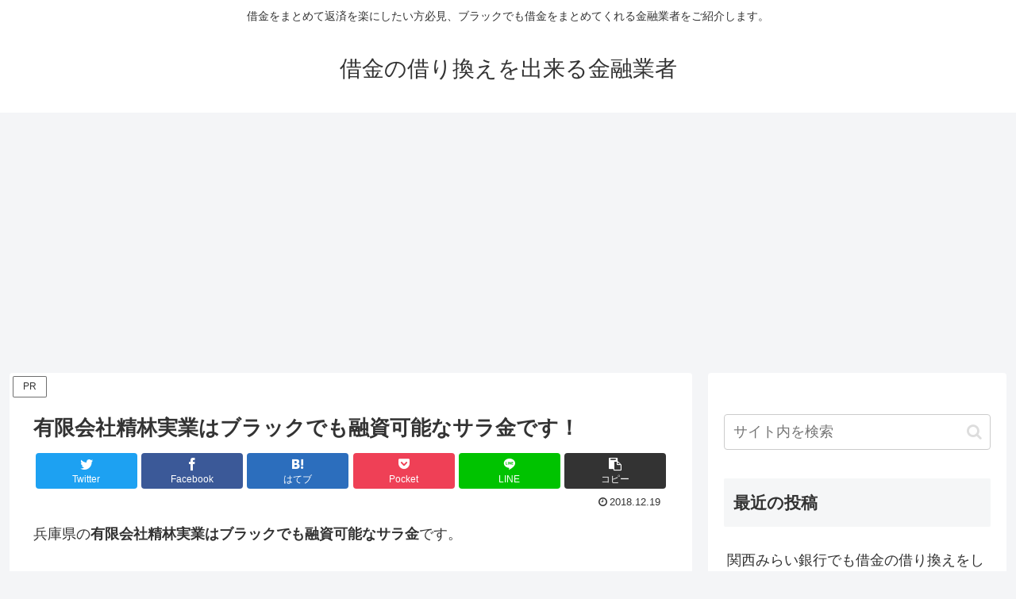

--- FILE ---
content_type: text/html; charset=utf-8
request_url: https://www.google.com/recaptcha/api2/aframe
body_size: 268
content:
<!DOCTYPE HTML><html><head><meta http-equiv="content-type" content="text/html; charset=UTF-8"></head><body><script nonce="puFnAuyXYkGbflNS3D216Q">/** Anti-fraud and anti-abuse applications only. See google.com/recaptcha */ try{var clients={'sodar':'https://pagead2.googlesyndication.com/pagead/sodar?'};window.addEventListener("message",function(a){try{if(a.source===window.parent){var b=JSON.parse(a.data);var c=clients[b['id']];if(c){var d=document.createElement('img');d.src=c+b['params']+'&rc='+(localStorage.getItem("rc::a")?sessionStorage.getItem("rc::b"):"");window.document.body.appendChild(d);sessionStorage.setItem("rc::e",parseInt(sessionStorage.getItem("rc::e")||0)+1);localStorage.setItem("rc::h",'1768965808499');}}}catch(b){}});window.parent.postMessage("_grecaptcha_ready", "*");}catch(b){}</script></body></html>